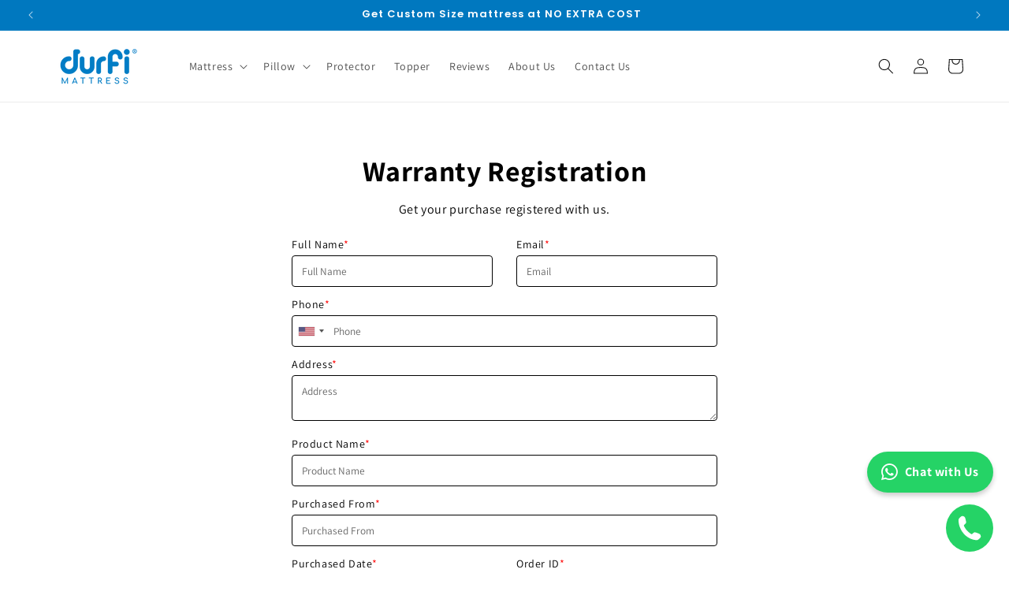

--- FILE ---
content_type: application/javascript
request_url: https://merchant-js.snapmint.com/assets/merchant/3859/snm_shopify_popup_min.js
body_size: 1089
content:
document.addEventListener("DOMContentLoaded",function(){function t(t){return(t=t.toString()).toLowerCase().indexOf("rs")>-1?(t=t.replace(/[^0-9.]/g,""),parseInt(t.substring(t.indexOf(".")+1))):(console.log(t),t=t.toString().replace(/[^\d.-]/g,""),console.log(t),parseInt(t))}function e(){if(/iPhone|iPad|iPod|Android/i.test(navigator.userAgent))var e=document.querySelectorAll(".featured-content-section .featured-content--home .sixteen .hmpPrdCtn .col-sm-3");else e=document.querySelectorAll(".featured-content-section .featured-content--home .sixteen .hmpPrdCtn .col-sm-3");e&&e.forEach(function(e){if(e.querySelector(".hmpPrdPrcTxt")){var n=e.querySelector(".hmpPrdPrcTxt").innerHTML;if(n)var o=t(n.split("<span>")[0]);var i=e.querySelector(".hmpPrdPrcTxt"),p=document.createElement("div");p.className="snap_dp_list",p.innerHTML="<style>.drawer__content .product-item-meta .snap_dp_list {margin-left: 0 !important;}.snap_dp_list {margin: 0 auto !important;max-width: max-content !important;}.snap_collection_category .snap_circle_logo {width: 14px }.snap_collection_category.snap_mobile_widget img {display: inline;margin: -3px 4px 0;width: 15px;}.snap_collection_category.snap_mobile_widget {cursor: pointer;color: #000;display: flex;align-items: center;justify-content: start;font-weight: 400;font-family: inherit;font-size: 11px;line-height: 20px;-webkit-text-size-adjust: 89%;}.snap_collection_category .snap_know_more_text {color: #00e;font-size: 9px }.snap_collection_category .snap_blue_color_text {color: #000;font-weight: 400;}.product-item-meta .snap_dp_list .snap_collection_category .snap_know_more_text {font-size: 7.5px!important;}.product-item-meta .snap_dp_list .snap_collection_category.snap_mobile_widget {cursor: pointer;font-size: 10px!important;}.product-item-meta .snap_dp_list .snap_collection_category.snap_mobile_widget img {width: 11px!important;margin: -2px 3px 0!important;}@media (max-width: 767px) {.product-item-meta .snap_dp_list {margin-left: auto !important;}.featured-collections .product-item-meta .snap_dp_list {margin-left: auto !important;}}@media (min-width: 346px) and (max-width:390px) {.snap_dp_list .snap_collection_category .snap_know_more_text {font-size: 7px;}.snap_dp_list .snap_collection_category.snap_mobile_widget {cursor: pointer;font-size: 11.5px;}.snap_dp_list .snap_collection_category.snap_mobile_widget img {width: 11px;margin: -2px 3px 0;}.product-item-meta .snap_dp_list .snap_collection_category .snap_know_more_text {font-size: 7.5px!important;}.product-item-meta .snap_dp_list .snap_collection_category.snap_mobile_widget {cursor: pointer;font-size: 9.5px!important;}.product-item-meta .snap_dp_list .snap_collection_category.snap_mobile_widget img {width: 12px!important;margin: -2px 3px 0!important;}}@media (min-width: 391px) and (max-width:420px) {.snap_dp_list .snap_collection_category .snap_know_more_text {font-size: 8px }.snap_dp_list .snap_collection_category.snap_mobile_widget {font-size: 9.9px }.snap_dp_list .snap_collection_category.snap_mobile_widget img {width: 11px }}@media (min-width: 768px) {.snap_dp_list .snap_collection_category.snap_mobile_widget {font-size: 12px;}.snap_dp_list .snap_collection_category .snap_know_more_text {font-size: 8px;}.snap_dp_list .snap_collection_category .snap_circle_logo {width: 12px !important;margin: -2px 3px 0 !important;}}@media (min-width: 991px) {.snap_dp_list .snap_collection_category.snap_mobile_widget {font-size: 13px !important;}.snap_dp_list .snap_collection_category .snap_know_more_text {font-size: 11px !important;}.snap_dp_list .snap_collection_category .snap_circle_logo {width: 17px !important;}}</style><div class='snap_collection_category snap_mobile_widget' onclick='snmpt_n(\"on_page\","+o+")'><span>or<span class='snap_blue_color_text'> \u20b9"+Math.round(o/4)+"</span> /Month</span><img src='https://assets.snapmint.com/assets/express_checkout/snap-logo-circle.png' class='snap_circle_logo'><span class='snap_know_more_text'>Buy on EMI ></span></div>",i.after(p)}});var n=document.createElement("script"),o=window.location;o.protocol,o.host,o.pathname.split("/")[1];n.src="https://merchant-js.snapmint.com/assets/merchant/3859/snapmint_emi_popup.js?v33",document.body.appendChild(n)}function n(){console.log("collection");var e=document.querySelectorAll('.collection-template-section .sixteen .products [itemprop="itemListElement"]');e&&e.forEach(function(e){if(e.querySelector("span.price .money")){var n=t(e.querySelector("span.price .money").innerText),o=e.querySelector("span.price"),i=document.createElement("div");i.className="snap_dp_list",i.innerHTML="<style>.drawer__content .product-item-meta .snap_dp_list {margin-left: 0 !important;}.snap_dp_list {margin: 0 auto !important;max-width: max-content !important;}.snap_collection_category .snap_circle_logo {width: 14px }.snap_collection_category.snap_mobile_widget img {display: inline;margin: -3px 4px 0;width: 15px;}.snap_collection_category.snap_mobile_widget {cursor: pointer;color: #000;display: flex;align-items: center;justify-content: start;font-weight: 400;font-family: inherit;font-size: 11px;line-height: 20px;-webkit-text-size-adjust: 89%;}.snap_collection_category .snap_know_more_text {color: #00e;font-size: 9px }.snap_collection_category .snap_blue_color_text {color: #000;font-weight: 400;}.product-item-meta .snap_dp_list .snap_collection_category .snap_know_more_text {font-size: 7.5px!important;}.product-item-meta .snap_dp_list .snap_collection_category.snap_mobile_widget {cursor: pointer;font-size: 10px!important;}.product-item-meta .snap_dp_list .snap_collection_category.snap_mobile_widget img {width: 11px!important;margin: -2px 3px 0!important;}@media (max-width: 767px) {.product-item-meta .snap_dp_list {margin-left: auto !important;}.featured-collections .product-item-meta .snap_dp_list {margin-left: auto !important;}}@media (min-width: 346px) and (max-width:390px) {.snap_dp_list .snap_collection_category .snap_know_more_text {font-size: 7px;}.snap_dp_list .snap_collection_category.snap_mobile_widget {cursor: pointer;font-size: 11.5px;}.snap_dp_list .snap_collection_category.snap_mobile_widget img {width: 11px;margin: -2px 3px 0;}.product-item-meta .snap_dp_list .snap_collection_category .snap_know_more_text {font-size: 7.5px!important;}.product-item-meta .snap_dp_list .snap_collection_category.snap_mobile_widget {cursor: pointer;font-size: 9.5px!important;}.product-item-meta .snap_dp_list .snap_collection_category.snap_mobile_widget img {width: 12px!important;margin: -2px 3px 0!important;}}@media (min-width: 391px) and (max-width:420px) {.snap_dp_list .snap_collection_category .snap_know_more_text {font-size: 8px }.snap_dp_list .snap_collection_category.snap_mobile_widget {font-size: 9.9px }.snap_dp_list .snap_collection_category.snap_mobile_widget img {width: 11px }}@media (min-width: 768px) {.snap_dp_list .snap_collection_category.snap_mobile_widget {font-size: 12px;}.snap_dp_list .snap_collection_category .snap_know_more_text {font-size: 8px;}.snap_dp_list .snap_collection_category .snap_circle_logo {width: 12px !important;margin: -2px 3px 0 !important;}}@media (min-width: 991px) {.snap_dp_list .snap_collection_category.snap_mobile_widget {font-size: 13px !important;}.snap_dp_list .snap_collection_category .snap_know_more_text {font-size: 11px !important;}.snap_dp_list .snap_collection_category .snap_circle_logo {width: 17px !important;}}</style><div class='snap_collection_category snap_mobile_widget' onclick='snmpt_n(\"on_page\","+n+")'><span>or<span class='snap_blue_color_text'> \u20b9"+Math.round(n/4)+"</span> /Month</span><img src='https://assets.snapmint.com/assets/express_checkout/snap-logo-circle.png' class='snap_circle_logo'><span class='snap_know_more_text'>Buy on EMI ></span></div>",o.after(i)}});var n=document.createElement("script"),o=window.location;o.protocol,o.host,o.pathname.split("/")[1];n.src="https://merchant-js.snapmint.com/assets/merchant/3859/snapmint_emi_popup.js?v3",document.body.appendChild(n)}setTimeout(()=>{-1!=window.location.href.indexOf("collections")?n():e()},1e3)});

--- FILE ---
content_type: text/plain; charset=utf-8
request_url: https://firestore.googleapis.com/google.firestore.v1.Firestore/Write/channel?database=projects%2Fwhatsapp-rotation%2Fdatabases%2F(default)&VER=8&RID=59753&CVER=22&X-HTTP-Session-Id=gsessionid&%24httpHeaders=X-Goog-Api-Client%3Agl-js%2F%20fire%2F8.10.0%0D%0AContent-Type%3Atext%2Fplain%0D%0AX-Firebase-GMPID%3A1%3A44956659368%3Aweb%3A8ac207461b990227d7dc9d%0D%0A&zx=m18g6dqqh9bz&t=1
body_size: -402
content:
51
[[0,["c","3MLx82Ggay3iekBYax3yXA","",8,12,30000]]]


--- FILE ---
content_type: text/plain; charset=utf-8
request_url: https://firestore.googleapis.com/google.firestore.v1.Firestore/Listen/channel?database=projects%2Fwhatsapp-rotation%2Fdatabases%2F(default)&VER=8&RID=19371&CVER=22&X-HTTP-Session-Id=gsessionid&%24httpHeaders=X-Goog-Api-Client%3Agl-js%2F%20fire%2F8.10.0%0D%0AContent-Type%3Atext%2Fplain%0D%0AX-Firebase-GMPID%3A1%3A44956659368%3Aweb%3A8ac207461b990227d7dc9d%0D%0A&zx=u8hgym3ponmh&t=1
body_size: -132
content:
51
[[0,["c","KJjAgqGAvDgmBgK3LFVkhw","",8,12,30000]]]


--- FILE ---
content_type: application/javascript
request_url: https://merchant-js.snapmint.com/assets/merchant/3859/snapmint_emi_popup.js?v33
body_size: 3260
content:
function addMonths(t,n){var a=["Jan","Feb","Mar","Apr","May","Jun","Jul","Aug","Sep","Oct","Nov","Dec"],e=new Date(t.getTime());return e.setDate(28),e.setMonth(e.getMonth()+n),a[e.getMonth()]}function indianCurrency(t){var n="";(t=(t=t).toString()).indexOf(".")>0&&(n=t.substring(t.indexOf("."),t.length));var a=(t=(t=Math.floor(t)).toString()).substring(t.length-3),e=t.substring(0,t.length-3);return""!=e&&(a=","+a),e.replace(/\B(?=(\d{2})+(?!\d))/g,",")+a+n}function snapModalOpen(){document.getElementById("snap-modalon_page").style.display="flex"}function snmpt_n(t,n){var a=["3","25","25","199","9999"];if(popup=[a],n<1e4){e='<link rel="preconnect" href="https://fonts.googleapis.com"><link rel="preconnect" href="https://fonts.gstatic.com" crossorigin><link href="https://fonts.googleapis.com/css2?family=Open+Sans:ital,wght@0,400;0,600;0,700;0,800;1,500&display=swap" rel="stylesheet">  <link href="https://fonts.googleapis.com/css2?family=Roboto:wght@400;500;700&display=swap" rel="stylesheet"><style>h2{font-weight:bold;}#snap-modalon_page *, #snap-modalon_page *:before, #snap-modalon_page *:after, #snap-modalon_page {box-sizing: border-box;}#snap-modalon_page {display: none;position: fixed;z-index: 99999999;left: 0;right: 0;bottom: 0;top: 0;background-color: rgba(0, 0, 0, 0.5);align-items: center;justify-content: center;}#snap-modalon_page .modal-wrpr {background: #fff;position: relative;max-height: 100%;height: auto;overflow: hidden;width: 360px;max-width: 429px;margin: 0 auto;border-radius: 24px;box-shadow: 2px 2px 11px 0px rgba(1, 71, 81, 0.07);border: 1px solid #B3DFE5;}#snap-modalon_page .snap-close-wrpr {position: absolute;top: 19px;right: 22px;cursor: pointer;z-index: 99;}#snap-modalon_page .snap_how_works_ttl {text-align: center;}#snap-modalon_page .snap_how_works_steps>div {text-align: center;}#snap-modalon_page .snap-installment {margin: 0 auto;padding: 12.75px 0px 10px;background: linear-gradient(180deg, #E6FAFF 0%, #FFFFFF 100%);background-size: cover;background-repeat: no-repeat;position: relative;}#snap-modalon_page .snap_top_logo {margin: 0px auto 0;display: block;max-width: 102px;width: 102px;height: 30px;position: relative;z-index: 3;margin-bottom: 8px;}.snap_pay_only_text {color: #014751;text-align: center;font-family: Open Sans;font-size: 18px;font-style: normal;font-weight: 400;line-height: normal;}.snap_only_font_weight {font-weight: 700;}.snap_dp_amt_font_weight {font-weight: 800;}#snap-modalon_page .snapmint_frame_footer {display: flex;justify-content: space-between;text-align: center;border-radius: 16px;padding: 15px 45px 25px;margin: 10px 0;margin-bottom: 0;}.snapmint_frame_footer .snapmint_frame_footer_icon-wrpr {color: #657173;text-align: center;font-family: Roboto !important;font-size: 12px;font-style: normal;font-weight: 500;line-height: normal;}.snap_cashback_banner_section {display: none;position: absolute;left: 0;top: 0;}.snap_cashback_info_text {position: absolute;left: 2px;top: 34px;transform: rotate(-45deg);display: flex;align-items: end;}.snap_cashback_percent_text {color: #3D494B;font-family: Roboto;font-size: 13px;font-style: normal;font-weight: 500;line-height: normal;letter-spacing: -0.26px;}.snap_cashback_terms_text {color: #368995;font-family: Roboto;font-size: 8px;font-style: normal;font-weight: 500;line-height: normal;margin-left: 4px;}#snap-modalon_page .snap_how_works_steps {display: flex;padding-bottom: 25px;padding-top: 32px;justify-content: center;}#snap-modalon_page .snap_how_works_steps .pizza_img_snap_four {min-width: 25%;text-align: center;}.pizza_img_snap img {max-width: 82px;}.snap_dark_green_clr {color: #014751!important;font-weight: 700!important;}.snap_emi_amt {color: #515D5F;text-align: center;font-family: Open Sans;font-size: 14.878px;font-style: normal;font-weight: 700;line-height: normal;}.snap_emi_date {color: #777;text-align: center;font-family: Roboto;font-size: 11.159px;font-style: normal;font-weight: 500;line-height: normal;}.snap_middle_section {border-radius: 16px;border: 1px solid rgba(222,222,222,0.6);margin: 0 20px 13px;position: relative;}.snap_top_middle_section {border: 1px solid rgba(222,222,222,0.6);background: #FFF;border-radius: 8px;width: 252px;position: absolute;top: -17px;left: 50%;transform: translateX(-50%);}.snap_total_order_value_section {color: #515D5F;font-family: Roboto;font-size: 12px;font-style: normal;font-weight: 500;line-height: normal;}.snap_total_order_value_amt {color: #515D5F;text-align: right;font-family: Roboto;font-size: 12px;font-style: normal;font-weight: 700;line-height: normal;}.snap_total_order_value_section {display: flex;align-items: center;justify-content: space-between;padding: 11px 14px;}#snap-modalon_page .snap_payment_text {font-weight: 400;font-size: 13px;line-height: 19px;letter-spacing: normal;text-align: center;align-items: center;justify-content: center;color: #014751;padding: 16px 5px 16px;font-family: Open Sans;margin-bottom: 0px;}#snap-modalon_page .snap_last_section .snap_small_logo {margin: 3px 5px 0px;vertical-align: middle;}.snap_last_section {background: #E7FBFF;}#snap-modalon_page .snap_font_wt_bold {font-weight: 700;}#snap-modalon_page .snap_pd_rgt {padding-left: 5px;}#snap-modalon_page .snap_last_section .snap_small_logo {margin: 3px 5px 0px;vertical-align: middle;max-width: 75px;}.snap_merchant_img {margin-bottom: 3.63px!important;}.snap_merchant_name {color: #3D494B;font-family: Open Sans;font-size: 13.995px;font-weight: 700;line-height: 17.994px;letter-spacing: -0.28px;margin-bottom: 12px!important;}.snap_merchant_img, .snap_merchant_name {margin: 0 auto;text-align: center;display: block;}.snap_bold_text {font-weight: 700;padding: 0 4px;}.snap_flex_wl {display: flex;align-items: center;}.snap_powered_text {color: #657173;font-family: "Roboto", sans-serif !important;font-size: 12px;font-style: normal;font-weight: 400;line-height: normal;margin-right: 5px;}.snap_center_wl {justify-content: center;margin-bottom: 9px;margin-top: 8px !important;}.snap_powered_img {width: 68.75px;}.snap_emi_date sup {font-size: 75%;}</style>';var s="";if(n)for(let t=0;t<popup.length;t++){var o=parseFloat(n)*parseFloat(popup[t][2])/parseFloat(100),i=parseInt(n)*parseInt(popup[t][1])/parseInt(100);parseInt(popup[t]);const a=new Date;var p=a.getDate();if(p>=1&&p<=23){"3<sup>rd</sup>";var l=addMonths(a,1),r=addMonths(a,2),d=addMonths(a,3)}else if(p>=24&&p<=31){"3<sup>rd</sup>";l=addMonths(a,2),r=addMonths(a,3),d=addMonths(a,4)}s+='<div class="modal-wrpr"><div class="snap-close-wrpr"><img id="snapModalCloseon_page" src="https://assets.snapmint.com/assets/express_checkout/Discount_Images/close_icon.svg"></div><div class="snap-installment"><div class="snap_cashback_banner_section"><img src="https://assets.snapmint.com/assets/express_checkout/Whitelabel_Images/cashback_banner_label.png"><div class="snap_cashback_info_text"><div class="snap_cashback_percent_text"><b>15%</b>Cashback</div><div class="snap_cashback_terms_text">T&C</div></div></div><div><img src="https://assets.snapmint.com/assets/merchant/durfi_logo.svg" class="snap_merchant_img"><div class="snap_merchant_name">Durfi Easy EMI</div></div><div class="snap_pay_only_text">Pay<span class="snap_only_font_weight"> only</span><span class="snap_dp_amt_font_weight"> &#8377;'+indianCurrency(Math.round(i))+'</span> Now</div><div class="snapmint_frame_footer"><div class="snapmint_frame_footer_icon-wrpr"><div>0% Interest<br>Installments</div></div><img class="snap_border_gradient1" src="https://assets.snapmint.com/assets/express_checkout/Whitelabel_Images/Line_gradient_img.svg"><div class="snapmint_frame_footer_icon-wrpr"><div>0 Extra<br>Cost</div></div><img class="snap_border_gradient1" src="https://assets.snapmint.com/assets/express_checkout/Whitelabel_Images/Line_gradient_img.svg"><div class="snapmint_frame_footer_icon-wrpr"><div class="hide-txt">UPI & Cards<br>accepted</div></div></div></div><div class="snap_middle_section"><div class="snap_top_middle_section"><div class="snap_total_order_value_section"><div class="snap_total_order_value_text">Total Order Value</div><div class="snap_total_order_value_amt">\u20b9'+indianCurrency(Math.round(n))+'</div></div></div><div class="snap_how_works_steps"><div class="pizza_img_snap_four"><img src="https://assets.snapmint.com/assets/express_checkout/Whitelabel_Images/1-4.png"><div class="snap_emi_amt price_tst_snap snap_dark_green_clr">\u20b9'+indianCurrency(Math.round(i))+'</div><div class="snap_emi_date snap_dark_green_clr">Pay Now</div></div><div class="pizza_img_snap_four"><img src="https://assets.snapmint.com/assets/express_checkout/Whitelabel_Images/2-4.png"><div class="snap_emi_amt">\u20b9'+indianCurrency(Math.round(i))+'</div><div class="snap_emi_date">3<sup>rd </sup>'+l+'</div></div><div class="pizza_img_snap_four"><img src="https://assets.snapmint.com/assets/express_checkout/Whitelabel_Images/3-4.png"><div class="snap_emi_amt">\u20b9'+indianCurrency(Math.round(i))+'</div><div class="snap_emi_date">3<sup>rd </sup>'+r+'</div></div><div class="pizza_img_snap_four"><img src="https://assets.snapmint.com/assets/express_checkout/Whitelabel_Images/4-4.png"><div class="snap_emi_amt">\u20b9'+indianCurrency(Math.round(i))+'</div><div class="snap_emi_date">3<sup>rd </sup>'+d+'</div></div></div></div><div class="snap_flex_wl snap_center_wl"><span class="snap_powered_text">Powered by</span><img src="http://assets.snapmint.com/assets/merchant/SnapMint_logo_grey.svg" class="snap_powered_img"></div><div class="snap_last_section"><h2 class="snap_payment_text">Select<span class="snap_bold_text">Durfi Easy EMI</span>on the<span class="snap_font_wt_bold snap_pd_rgt">payment screen</span></h2></div></div>',popup[t],s+="</div>"}e+=s,box=document.createElement("div"),box.setAttribute("id","snap-modal"+t),null!=document.body&&(document.body.appendChild(box),document.getElementById("snap-modal"+t).innerHTML=e,document.getElementById("snapModalClose"+t).addEventListener("click",function(){document.getElementById("snap-modal"+t).style.display="none"})),snapModalOpen(),document.getElementById("snap-modal"+t).addEventListener("click",function(n){n.target.closest(".modal-wrpr")||(document.getElementById("snap-modal"+t).style.display="none")})}else{a=["3","25","25","199","9999"];popup=[a,["6","25","12.5","10000","100000"],["9","25","8.97","10000","100000"]],e='<link rel="preconnect" href="https://fonts.googleapis.com"><link rel="preconnect" href="https://fonts.gstatic.com" crossorigin><link href="https://fonts.googleapis.com/css2?family=Open+Sans:ital,wght@0,400;0,700;0,800;1,500&display=swap" rel="stylesheet"><link href="https://fonts.googleapis.com/css?family=Roboto" rel="stylesheet"><style>#snap-modalon_page *, #snap-modalon_page *:before, #snap-modalon_page *:after, #snap-modalon_page {box-sizing: border-box;}#snap-modalon_page {display: none;position: fixed;z-index: 99999999;left: 0;right: 0;bottom: 0;top: 0;background-color: rgba(0, 0, 0, 0.5);align-items: center;justify-content: center;}#snap-modalon_page .modal-wrpr {background: #fff;position: relative;max-height: 100%;height: 435px;height: auto;overflow: hidden;width: 360px;max-width: 429px;margin: 0 auto;border-radius: 24px;box-shadow: 2px 2px 11px 0px rgba(1, 71, 81, 0.07);border: 1px solid #B3DFE5;}#snap-modalon_page .snap-close-wrpr {position: absolute;top: 19px;right: 22px;cursor: pointer;z-index: 99;}#snap-modalon_page .snap_how_works_ttl {text-align: center;}#snap-modalon_page .snap_how_works_steps>div {text-align: center;}#snap-modalon_page .snap-installment {margin: 0 auto;padding: 12.75px 0px 10px;background: linear-gradient(180deg, #E6FAFF 0%, #FFFFFF 100%);background-size: cover;background-repeat: no-repeat;position: relative;}.snap_pay_only_text {color: #014751;text-align: center;font-family: Open Sans;font-size: 18px;font-style: normal;font-weight: 400;line-height: normal;}.snap_only_font_weight {font-weight: 700;}.snap_dp_amt_font_weight {font-weight: 800;}#snap-modalon_page .snapmint_frame_footer {display: flex;justify-content: space-between;text-align: center;border-radius: 16px;padding: 6px 45px 20px;margin: 10px 0;margin-bottom: 0;}.snapmint_frame_footer .snapmint_frame_footer_icon-wrpr {color: #657173;text-align: center;font-family: Roboto !important;font-size: 12px;font-style: normal;font-weight: 500;line-height: normal;}.snap_cashback_banner_section {display: none;position: absolute;left: 0;top: 0;}.snap_cashback_info_text {position: absolute;left: 2px;top: 34px;transform: rotate(-45deg);display: flex;align-items: end;}.snap_cashback_percent_text {color: #3D494B;font-family: Roboto;font-size: 13px;font-style: normal;font-weight: 500;line-height: normal;letter-spacing: -0.26px;}.snap_cashback_terms_text {color: #368995;font-family: Roboto;font-size: 8px;font-style: normal;font-weight: 500;line-height: normal;margin-left: 4px;}#snap-modalon_page .snap_how_works_steps {padding-bottom: 16px;padding-top: 25px;}.snap_middle_section {border-radius: 16px;border: 1px solid rgba(222, 222, 222, 0.6);margin: 0 20px 13px;position: relative;}.snap_top_middle_section {border: 1px solid rgba(222, 222, 222, 0.6);background: #FFF;border-radius: 8px;width: 252px;position: absolute;top: -17px;left: 50%;transform: translateX(-50%);}.snap_total_order_value_section {color: #515D5F;font-family: Roboto;font-size: 12px;font-style: normal;font-weight: 500;line-height: normal;}.snap_total_order_value_amt {color: #515D5F;text-align: right;font-family: Roboto;font-size: 12px;font-style: normal;font-weight: 700;line-height: normal;}.snap_total_order_value_section {display: flex;align-items: center;justify-content: space-between;padding: 11px 14px;}#snap-modalon_page .snap_payment_text {font-weight: 400;font-size: 13px;line-height: 19px;letter-spacing: normal;text-align: center;align-items: center;justify-content: center;color: #014751;padding: 16px 5px 16px;font-family: Open Sans;margin: 0;}#snap-modalon_page .snap_last_section .snap_small_logo {margin: 3px 5px 0px;vertical-align: middle;}.snap_last_section {background: #E7FBFF;}#snap-modalon_page .snap_font_wt_bold {font-weight: 700;}#snap-modalon_page .snap_pd_rgt {padding-left: 5px;}#snap-modalon_page .snap_last_section .snap_small_logo {margin: 3px 5px 0px;vertical-align: middle;max-width: 75px;}#snap-modalon_page .snap_how_works_steps .snap_emi_section:first-child {margin-right: 8px;}#snap-modalon_page .snap_how_works_steps .snap_emi_section {max-width: 25.88%;text-align: center;width: 88px;}#snap-modalon_page .snap_how_works_steps .snap_emi_section:nth-child(3) {margin-left: 8px;}#snap-modalon_page .snap_emi_option_text {color: #90A4A7;font-weight: 700;font-size: 10.906px;line-height: 11px;letter-spacing: normal;font-family: "Roboto";}#snap-modalon_page .snap_emi_inner_section {background: #FFFFFF;border: 1px solid #DEDEDE;box-shadow: 1.13924px 1.13924px 4.55696px rgba(112, 193, 204, 0.01);border-radius: 9.11392px;position: relative;margin-top: 14.64px;}#snap-modalon_page .snap_zero_perct_text {background: #AFE137;border-radius: 100px;color: #014751;font-weight: 700;font-size: 9px;line-height: 9px;padding: 3.5px 8px;letter-spacing: normal;position: absolute;top: -8px;left: 27%;transform: translateX(-10%);font-family: "Roboto";}#snap-modalon_page .snap_emi_amt {color: #014751;font-weight: 700;font-size: 16px;line-height: 19px;height: 44px;display: flex;align-items: center;text-align: center;text-transform: capitalize;justify-content: center;letter-spacing: normal;font-family: "Roboto";margin-top: 8px;}#snap-modalon_page .snap_emi_month {color: #368995;letter-spacing: normal;font-weight: 600;font-size: 13px;line-height: 16px;padding: 7px 0;border-top: 1px solid #DEDEDE;font-family: "Roboto";background: #fff;border-radius: 0 0 10px 10px;}#snap-modalon_page .snap_how_works_steps .snap_emi_section:nth-child(2) {margin-left: 8px;margin-right: 8px;}.snap_pay_rest_text {color: #014751;font-family: Open Sans;font-size: 13px;font-weight: 600;line-height: normal;display: block;margin-bottom: 8px;}.snap_display_flex {display: flex;justify-content: center;}.downpymt_snap {margin: 0 auto;text-align: center;display: block;font-weight: 600;font-size: 13px !important;line-height: 20px;letter-spacing: normal;color: #014751;font-family: Open Sans;}.snap_merchant_img {margin-bottom: 3.63px!important;}.snap_merchant_name {color: #3D494B;font-family: Open Sans;font-size: 13.995px;font-weight: 700;line-height: 17.994px;letter-spacing: -0.28px;margin-bottom: 12px!important;}.snap_merchant_img, .snap_merchant_name {margin: 0 auto;text-align: center;display: block;}.snap_bold_text {font-weight: 700;padding: 0 4px;}.snap_flex_wl {display: flex;align-items: center;}.snap_powered_text {color: #657173;font-family: "Roboto", sans-serif !important;font-size: 12px;font-style: normal;font-weight: 400;line-height: normal;margin-right: 5px;}.snap_center_wl {justify-content: center;margin-bottom: 9px;margin-top: 8px !important;}.snap_powered_img {width: 68.75px;}.snap_emi_date sup {font-size: 75%;}</style>';s="";var _="";if(n)for(let t=0;t<popup.length;t++){o=parseFloat(n)*parseFloat(popup[t][2])/parseFloat(100),i=parseFloat(n)*parseFloat(popup[t][1])/parseFloat(100);indianCurrency(Math.round(i)),0==t?(options=1,_='<span class="snap_zero_perct_text">0% EMI</span>'):1==t?(options=2,_='<span class="snap_zero_perct_text">0% EMI</span>'):(options=3,_=""),s+='<div class="snap_emi_section"> <span class="snap_emi_option_text">OPTION 0'+options+'</span> <div class="snap_emi_inner_section"> '+_+' <div class="snap_emi_amt">&#8377;'+indianCurrency(Math.round(o))+'</div> <div class="snap_emi_month">x '+popup[t][0]+" months</div> </div> </div>",0}e+='<div class="modal-wrpr"><div class="snap-close-wrpr"><img id="snapModalCloseon_page" src="https://assets.snapmint.com/assets/express_checkout/Discount_Images/close_icon.svg"></div><div class="snap-installment"><div class="snap_cashback_banner_section"><img src="https://assets.snapmint.com/assets/express_checkout/Whitelabel_Images/cashback_banner_label.png"><div class="snap_cashback_info_text"><div class="snap_cashback_percent_text"><b>15%</b>Cashback</div><div class="snap_cashback_terms_text">T&C</div></div></div><div><img src="https://assets.snapmint.com/assets/merchant/durfi_logo.svg" class="snap_merchant_img"><div class="snap_merchant_name">Durfi Easy EMI</div></div><div class="snap_pay_only_text">Pay<span class="snap_only_font_weight"> only</span><span class="snap_dp_amt_font_weight"> &#8377;'+indianCurrency(Math.round(i))+'</span></div><span class="downpymt_snap">as downpayment now</span><div class="snapmint_frame_footer"><div class="snapmint_frame_footer_icon-wrpr"><div>0% Interest<br>Installments</div></div><img class="snap_border_gradient1" src="https://assets.snapmint.com/assets/express_checkout/Whitelabel_Images/Line_gradient_img.svg"><div class="snapmint_frame_footer_icon-wrpr"><div>0 Extra<br>Cost</div></div><img class="snap_border_gradient1" src="https://assets.snapmint.com/assets/express_checkout/Whitelabel_Images/Line_gradient_img.svg"><div class="snapmint_frame_footer_icon-wrpr"><div class="hide-txt">UPI & Cards<br>accepted</div></div></div></div><div class="snap_middle_section"><div class="snap_top_middle_section"><div class="snap_total_order_value_section"><div class="snap_total_order_value_text">Total Order Value</div><div class="snap_total_order_value_amt">\u20b9'+indianCurrency(Math.round(n))+'</div></div></div><div class="snap_how_works_steps"><div class="snap_pay_rest_text">& pay the rest in...</div><div class="snap_display_flex">   '+s+'     </div></div></div><div class="snap_flex_wl snap_center_wl"><span class="snap_powered_text">Powered by</span><img src="http://assets.snapmint.com/assets/merchant/SnapMint_logo_grey.svg" class="snap_powered_img"></div><div class="snap_last_section"><h2 class="snap_payment_text">Select<span class="snap_bold_text">Durfi Easy EMI</span>on the<span class="snap_font_wt_bold snap_pd_rgt">payment screen</span></h2></div></div>',box=document.createElement("div"),box.setAttribute("id","snap-modal"+t),null!=document.body&&(document.body.appendChild(box),document.getElementById("snap-modal"+t).innerHTML=e,document.getElementById("snapModalClose"+t).addEventListener("click",function(){document.getElementById("snap-modal"+t).style.display="none",document.body.style.overflow="auto"})),snapModalOpen(),document.getElementById("snap-modal"+t).addEventListener("click",function(n){n.target.closest(".modal-wrpr")||(document.getElementById("snap-modal"+t).style.display="none",document.body.style.overflow="auto")})}}